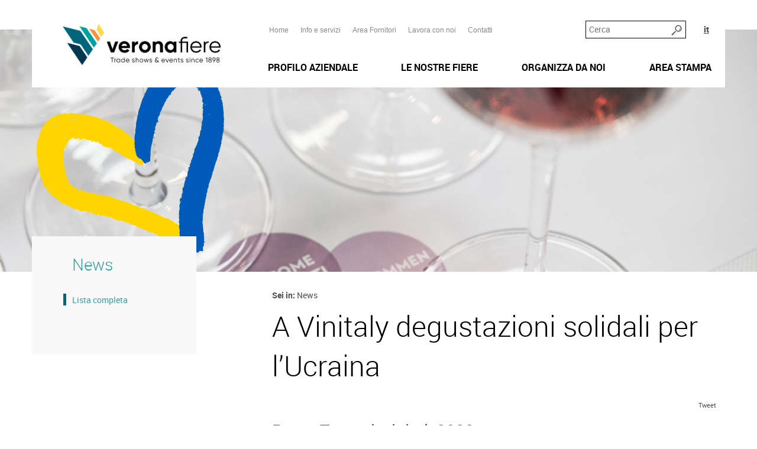

--- FILE ---
content_type: text/html; charset=UTF-8
request_url: https://www.veronafiere.it/tag/vinitaly2022/
body_size: 70536
content:

<!doctype html>
<html class="no-js" lang="it-IT">
	<head>
		<meta charset="utf-8" />
		<title>vinitaly2022 Archivi - Veronafiere S.p.A.</title>
		<!-- mobile meta (hooray!) -->
		<meta name="HandheldFriendly" content="True" />
		<meta name="MobileOptimized" content="320" />
		<meta name="viewport" content="width=device-width, initial-scale=1.0"/>

		<meta http-equiv="X-UA-Compatible" content="IE=edge">

					 
			<script id="Cookiebot" data-culture="it" src="https://consent.cookiebot.com/uc.js" data-cbid="078028ff-58e3-4c8a-9c20-ee452c70d604" data-blockingmode="auto" type="text/javascript"></script>
		
		<link rel="shortcut icon" href="https://www.veronafiere.it/wp-content/themes/veronafiere/images/favicon-2018.png" />

		<!-- modernizr -->

  		<link rel="pingback" href="https://www.veronafiere.it/xmlrpc.php" />
		<link rel="stylesheet" href="https://www.veronafiere.it/wp-content/themes/veronafiere/style.css" />

		
		
		<link rel="stylesheet" href="https://www.veronafiere.it/wp-content/themes/veronafiere/print.css" media="print" />

		<!-- fonts -->
		<link href='//fonts.googleapis.com/css?family=Ubuntu:700' rel='stylesheet' type='text/css'>
		<!-- end fonts -->

		<!-- wordpress head functions -->
		<meta name='robots' content='index, follow, max-image-preview:large, max-snippet:-1, max-video-preview:-1' />
<link rel="alternate" hreflang="it-it" href="https://www.veronafiere.it/tag/vinitaly2022/" />
<link rel="alternate" hreflang="x-default" href="https://www.veronafiere.it/tag/vinitaly2022/" />

	<!-- This site is optimized with the Yoast SEO plugin v23.0 - https://yoast.com/wordpress/plugins/seo/ -->
	<link rel="canonical" href="https://www.veronafiere.it/tag/vinitaly2022/" />
	<meta property="og:locale" content="it_IT" />
	<meta property="og:type" content="article" />
	<meta property="og:title" content="vinitaly2022 Archivi - Veronafiere S.p.A." />
	<meta property="og:url" content="https://www.veronafiere.it/tag/vinitaly2022/" />
	<meta property="og:site_name" content="Veronafiere S.p.A." />
	<meta name="twitter:card" content="summary_large_image" />
	<script type="application/ld+json" class="yoast-schema-graph">{"@context":"https://schema.org","@graph":[{"@type":"CollectionPage","@id":"https://www.veronafiere.it/tag/vinitaly2022/","url":"https://www.veronafiere.it/tag/vinitaly2022/","name":"vinitaly2022 Archivi - Veronafiere S.p.A.","isPartOf":{"@id":"https://www.veronafiere.it/#website"},"primaryImageOfPage":{"@id":"https://www.veronafiere.it/tag/vinitaly2022/#primaryimage"},"image":{"@id":"https://www.veronafiere.it/tag/vinitaly2022/#primaryimage"},"thumbnailUrl":"https://www.veronafiere.it/wp-content/uploads/2022/04/Copertina-sito.png","breadcrumb":{"@id":"https://www.veronafiere.it/tag/vinitaly2022/#breadcrumb"},"inLanguage":"it-IT"},{"@type":"ImageObject","inLanguage":"it-IT","@id":"https://www.veronafiere.it/tag/vinitaly2022/#primaryimage","url":"https://www.veronafiere.it/wp-content/uploads/2022/04/Copertina-sito.png","contentUrl":"https://www.veronafiere.it/wp-content/uploads/2022/04/Copertina-sito.png","width":1920,"height":1080},{"@type":"BreadcrumbList","@id":"https://www.veronafiere.it/tag/vinitaly2022/#breadcrumb","itemListElement":[{"@type":"ListItem","position":1,"name":"Home","item":"https://www.veronafiere.it/"},{"@type":"ListItem","position":2,"name":"vinitaly2022"}]},{"@type":"WebSite","@id":"https://www.veronafiere.it/#website","url":"https://www.veronafiere.it/","name":"Veronafiere S.p.A.","description":"","potentialAction":[{"@type":"SearchAction","target":{"@type":"EntryPoint","urlTemplate":"https://www.veronafiere.it/?s={search_term_string}"},"query-input":"required name=search_term_string"}],"inLanguage":"it-IT"}]}</script>
	<!-- / Yoast SEO plugin. -->


<link rel="alternate" type="application/rss+xml" title="Veronafiere S.p.A. &raquo; vinitaly2022 Feed del tag" href="https://www.veronafiere.it/tag/vinitaly2022/feed/" />
<script type="text/javascript">
/* <![CDATA[ */
window._wpemojiSettings = {"baseUrl":"https:\/\/s.w.org\/images\/core\/emoji\/15.0.3\/72x72\/","ext":".png","svgUrl":"https:\/\/s.w.org\/images\/core\/emoji\/15.0.3\/svg\/","svgExt":".svg","source":{"concatemoji":"https:\/\/www.veronafiere.it\/wp-includes\/js\/wp-emoji-release.min.js?ver=6.5.5"}};
/*! This file is auto-generated */
!function(i,n){var o,s,e;function c(e){try{var t={supportTests:e,timestamp:(new Date).valueOf()};sessionStorage.setItem(o,JSON.stringify(t))}catch(e){}}function p(e,t,n){e.clearRect(0,0,e.canvas.width,e.canvas.height),e.fillText(t,0,0);var t=new Uint32Array(e.getImageData(0,0,e.canvas.width,e.canvas.height).data),r=(e.clearRect(0,0,e.canvas.width,e.canvas.height),e.fillText(n,0,0),new Uint32Array(e.getImageData(0,0,e.canvas.width,e.canvas.height).data));return t.every(function(e,t){return e===r[t]})}function u(e,t,n){switch(t){case"flag":return n(e,"\ud83c\udff3\ufe0f\u200d\u26a7\ufe0f","\ud83c\udff3\ufe0f\u200b\u26a7\ufe0f")?!1:!n(e,"\ud83c\uddfa\ud83c\uddf3","\ud83c\uddfa\u200b\ud83c\uddf3")&&!n(e,"\ud83c\udff4\udb40\udc67\udb40\udc62\udb40\udc65\udb40\udc6e\udb40\udc67\udb40\udc7f","\ud83c\udff4\u200b\udb40\udc67\u200b\udb40\udc62\u200b\udb40\udc65\u200b\udb40\udc6e\u200b\udb40\udc67\u200b\udb40\udc7f");case"emoji":return!n(e,"\ud83d\udc26\u200d\u2b1b","\ud83d\udc26\u200b\u2b1b")}return!1}function f(e,t,n){var r="undefined"!=typeof WorkerGlobalScope&&self instanceof WorkerGlobalScope?new OffscreenCanvas(300,150):i.createElement("canvas"),a=r.getContext("2d",{willReadFrequently:!0}),o=(a.textBaseline="top",a.font="600 32px Arial",{});return e.forEach(function(e){o[e]=t(a,e,n)}),o}function t(e){var t=i.createElement("script");t.src=e,t.defer=!0,i.head.appendChild(t)}"undefined"!=typeof Promise&&(o="wpEmojiSettingsSupports",s=["flag","emoji"],n.supports={everything:!0,everythingExceptFlag:!0},e=new Promise(function(e){i.addEventListener("DOMContentLoaded",e,{once:!0})}),new Promise(function(t){var n=function(){try{var e=JSON.parse(sessionStorage.getItem(o));if("object"==typeof e&&"number"==typeof e.timestamp&&(new Date).valueOf()<e.timestamp+604800&&"object"==typeof e.supportTests)return e.supportTests}catch(e){}return null}();if(!n){if("undefined"!=typeof Worker&&"undefined"!=typeof OffscreenCanvas&&"undefined"!=typeof URL&&URL.createObjectURL&&"undefined"!=typeof Blob)try{var e="postMessage("+f.toString()+"("+[JSON.stringify(s),u.toString(),p.toString()].join(",")+"));",r=new Blob([e],{type:"text/javascript"}),a=new Worker(URL.createObjectURL(r),{name:"wpTestEmojiSupports"});return void(a.onmessage=function(e){c(n=e.data),a.terminate(),t(n)})}catch(e){}c(n=f(s,u,p))}t(n)}).then(function(e){for(var t in e)n.supports[t]=e[t],n.supports.everything=n.supports.everything&&n.supports[t],"flag"!==t&&(n.supports.everythingExceptFlag=n.supports.everythingExceptFlag&&n.supports[t]);n.supports.everythingExceptFlag=n.supports.everythingExceptFlag&&!n.supports.flag,n.DOMReady=!1,n.readyCallback=function(){n.DOMReady=!0}}).then(function(){return e}).then(function(){var e;n.supports.everything||(n.readyCallback(),(e=n.source||{}).concatemoji?t(e.concatemoji):e.wpemoji&&e.twemoji&&(t(e.twemoji),t(e.wpemoji)))}))}((window,document),window._wpemojiSettings);
/* ]]> */
</script>
<style id='wp-emoji-styles-inline-css' type='text/css'>

	img.wp-smiley, img.emoji {
		display: inline !important;
		border: none !important;
		box-shadow: none !important;
		height: 1em !important;
		width: 1em !important;
		margin: 0 0.07em !important;
		vertical-align: -0.1em !important;
		background: none !important;
		padding: 0 !important;
	}
</style>
<link rel='stylesheet' id='wp-block-library-css' href='https://www.veronafiere.it/wp-includes/css/dist/block-library/style.min.css?ver=6.5.5' type='text/css' media='all' />
<style id='classic-theme-styles-inline-css' type='text/css'>
/*! This file is auto-generated */
.wp-block-button__link{color:#fff;background-color:#32373c;border-radius:9999px;box-shadow:none;text-decoration:none;padding:calc(.667em + 2px) calc(1.333em + 2px);font-size:1.125em}.wp-block-file__button{background:#32373c;color:#fff;text-decoration:none}
</style>
<style id='global-styles-inline-css' type='text/css'>
body{--wp--preset--color--black: #000000;--wp--preset--color--cyan-bluish-gray: #abb8c3;--wp--preset--color--white: #ffffff;--wp--preset--color--pale-pink: #f78da7;--wp--preset--color--vivid-red: #cf2e2e;--wp--preset--color--luminous-vivid-orange: #ff6900;--wp--preset--color--luminous-vivid-amber: #fcb900;--wp--preset--color--light-green-cyan: #7bdcb5;--wp--preset--color--vivid-green-cyan: #00d084;--wp--preset--color--pale-cyan-blue: #8ed1fc;--wp--preset--color--vivid-cyan-blue: #0693e3;--wp--preset--color--vivid-purple: #9b51e0;--wp--preset--gradient--vivid-cyan-blue-to-vivid-purple: linear-gradient(135deg,rgba(6,147,227,1) 0%,rgb(155,81,224) 100%);--wp--preset--gradient--light-green-cyan-to-vivid-green-cyan: linear-gradient(135deg,rgb(122,220,180) 0%,rgb(0,208,130) 100%);--wp--preset--gradient--luminous-vivid-amber-to-luminous-vivid-orange: linear-gradient(135deg,rgba(252,185,0,1) 0%,rgba(255,105,0,1) 100%);--wp--preset--gradient--luminous-vivid-orange-to-vivid-red: linear-gradient(135deg,rgba(255,105,0,1) 0%,rgb(207,46,46) 100%);--wp--preset--gradient--very-light-gray-to-cyan-bluish-gray: linear-gradient(135deg,rgb(238,238,238) 0%,rgb(169,184,195) 100%);--wp--preset--gradient--cool-to-warm-spectrum: linear-gradient(135deg,rgb(74,234,220) 0%,rgb(151,120,209) 20%,rgb(207,42,186) 40%,rgb(238,44,130) 60%,rgb(251,105,98) 80%,rgb(254,248,76) 100%);--wp--preset--gradient--blush-light-purple: linear-gradient(135deg,rgb(255,206,236) 0%,rgb(152,150,240) 100%);--wp--preset--gradient--blush-bordeaux: linear-gradient(135deg,rgb(254,205,165) 0%,rgb(254,45,45) 50%,rgb(107,0,62) 100%);--wp--preset--gradient--luminous-dusk: linear-gradient(135deg,rgb(255,203,112) 0%,rgb(199,81,192) 50%,rgb(65,88,208) 100%);--wp--preset--gradient--pale-ocean: linear-gradient(135deg,rgb(255,245,203) 0%,rgb(182,227,212) 50%,rgb(51,167,181) 100%);--wp--preset--gradient--electric-grass: linear-gradient(135deg,rgb(202,248,128) 0%,rgb(113,206,126) 100%);--wp--preset--gradient--midnight: linear-gradient(135deg,rgb(2,3,129) 0%,rgb(40,116,252) 100%);--wp--preset--font-size--small: 13px;--wp--preset--font-size--medium: 20px;--wp--preset--font-size--large: 36px;--wp--preset--font-size--x-large: 42px;--wp--preset--spacing--20: 0.44rem;--wp--preset--spacing--30: 0.67rem;--wp--preset--spacing--40: 1rem;--wp--preset--spacing--50: 1.5rem;--wp--preset--spacing--60: 2.25rem;--wp--preset--spacing--70: 3.38rem;--wp--preset--spacing--80: 5.06rem;--wp--preset--shadow--natural: 6px 6px 9px rgba(0, 0, 0, 0.2);--wp--preset--shadow--deep: 12px 12px 50px rgba(0, 0, 0, 0.4);--wp--preset--shadow--sharp: 6px 6px 0px rgba(0, 0, 0, 0.2);--wp--preset--shadow--outlined: 6px 6px 0px -3px rgba(255, 255, 255, 1), 6px 6px rgba(0, 0, 0, 1);--wp--preset--shadow--crisp: 6px 6px 0px rgba(0, 0, 0, 1);}:where(.is-layout-flex){gap: 0.5em;}:where(.is-layout-grid){gap: 0.5em;}body .is-layout-flex{display: flex;}body .is-layout-flex{flex-wrap: wrap;align-items: center;}body .is-layout-flex > *{margin: 0;}body .is-layout-grid{display: grid;}body .is-layout-grid > *{margin: 0;}:where(.wp-block-columns.is-layout-flex){gap: 2em;}:where(.wp-block-columns.is-layout-grid){gap: 2em;}:where(.wp-block-post-template.is-layout-flex){gap: 1.25em;}:where(.wp-block-post-template.is-layout-grid){gap: 1.25em;}.has-black-color{color: var(--wp--preset--color--black) !important;}.has-cyan-bluish-gray-color{color: var(--wp--preset--color--cyan-bluish-gray) !important;}.has-white-color{color: var(--wp--preset--color--white) !important;}.has-pale-pink-color{color: var(--wp--preset--color--pale-pink) !important;}.has-vivid-red-color{color: var(--wp--preset--color--vivid-red) !important;}.has-luminous-vivid-orange-color{color: var(--wp--preset--color--luminous-vivid-orange) !important;}.has-luminous-vivid-amber-color{color: var(--wp--preset--color--luminous-vivid-amber) !important;}.has-light-green-cyan-color{color: var(--wp--preset--color--light-green-cyan) !important;}.has-vivid-green-cyan-color{color: var(--wp--preset--color--vivid-green-cyan) !important;}.has-pale-cyan-blue-color{color: var(--wp--preset--color--pale-cyan-blue) !important;}.has-vivid-cyan-blue-color{color: var(--wp--preset--color--vivid-cyan-blue) !important;}.has-vivid-purple-color{color: var(--wp--preset--color--vivid-purple) !important;}.has-black-background-color{background-color: var(--wp--preset--color--black) !important;}.has-cyan-bluish-gray-background-color{background-color: var(--wp--preset--color--cyan-bluish-gray) !important;}.has-white-background-color{background-color: var(--wp--preset--color--white) !important;}.has-pale-pink-background-color{background-color: var(--wp--preset--color--pale-pink) !important;}.has-vivid-red-background-color{background-color: var(--wp--preset--color--vivid-red) !important;}.has-luminous-vivid-orange-background-color{background-color: var(--wp--preset--color--luminous-vivid-orange) !important;}.has-luminous-vivid-amber-background-color{background-color: var(--wp--preset--color--luminous-vivid-amber) !important;}.has-light-green-cyan-background-color{background-color: var(--wp--preset--color--light-green-cyan) !important;}.has-vivid-green-cyan-background-color{background-color: var(--wp--preset--color--vivid-green-cyan) !important;}.has-pale-cyan-blue-background-color{background-color: var(--wp--preset--color--pale-cyan-blue) !important;}.has-vivid-cyan-blue-background-color{background-color: var(--wp--preset--color--vivid-cyan-blue) !important;}.has-vivid-purple-background-color{background-color: var(--wp--preset--color--vivid-purple) !important;}.has-black-border-color{border-color: var(--wp--preset--color--black) !important;}.has-cyan-bluish-gray-border-color{border-color: var(--wp--preset--color--cyan-bluish-gray) !important;}.has-white-border-color{border-color: var(--wp--preset--color--white) !important;}.has-pale-pink-border-color{border-color: var(--wp--preset--color--pale-pink) !important;}.has-vivid-red-border-color{border-color: var(--wp--preset--color--vivid-red) !important;}.has-luminous-vivid-orange-border-color{border-color: var(--wp--preset--color--luminous-vivid-orange) !important;}.has-luminous-vivid-amber-border-color{border-color: var(--wp--preset--color--luminous-vivid-amber) !important;}.has-light-green-cyan-border-color{border-color: var(--wp--preset--color--light-green-cyan) !important;}.has-vivid-green-cyan-border-color{border-color: var(--wp--preset--color--vivid-green-cyan) !important;}.has-pale-cyan-blue-border-color{border-color: var(--wp--preset--color--pale-cyan-blue) !important;}.has-vivid-cyan-blue-border-color{border-color: var(--wp--preset--color--vivid-cyan-blue) !important;}.has-vivid-purple-border-color{border-color: var(--wp--preset--color--vivid-purple) !important;}.has-vivid-cyan-blue-to-vivid-purple-gradient-background{background: var(--wp--preset--gradient--vivid-cyan-blue-to-vivid-purple) !important;}.has-light-green-cyan-to-vivid-green-cyan-gradient-background{background: var(--wp--preset--gradient--light-green-cyan-to-vivid-green-cyan) !important;}.has-luminous-vivid-amber-to-luminous-vivid-orange-gradient-background{background: var(--wp--preset--gradient--luminous-vivid-amber-to-luminous-vivid-orange) !important;}.has-luminous-vivid-orange-to-vivid-red-gradient-background{background: var(--wp--preset--gradient--luminous-vivid-orange-to-vivid-red) !important;}.has-very-light-gray-to-cyan-bluish-gray-gradient-background{background: var(--wp--preset--gradient--very-light-gray-to-cyan-bluish-gray) !important;}.has-cool-to-warm-spectrum-gradient-background{background: var(--wp--preset--gradient--cool-to-warm-spectrum) !important;}.has-blush-light-purple-gradient-background{background: var(--wp--preset--gradient--blush-light-purple) !important;}.has-blush-bordeaux-gradient-background{background: var(--wp--preset--gradient--blush-bordeaux) !important;}.has-luminous-dusk-gradient-background{background: var(--wp--preset--gradient--luminous-dusk) !important;}.has-pale-ocean-gradient-background{background: var(--wp--preset--gradient--pale-ocean) !important;}.has-electric-grass-gradient-background{background: var(--wp--preset--gradient--electric-grass) !important;}.has-midnight-gradient-background{background: var(--wp--preset--gradient--midnight) !important;}.has-small-font-size{font-size: var(--wp--preset--font-size--small) !important;}.has-medium-font-size{font-size: var(--wp--preset--font-size--medium) !important;}.has-large-font-size{font-size: var(--wp--preset--font-size--large) !important;}.has-x-large-font-size{font-size: var(--wp--preset--font-size--x-large) !important;}
.wp-block-navigation a:where(:not(.wp-element-button)){color: inherit;}
:where(.wp-block-post-template.is-layout-flex){gap: 1.25em;}:where(.wp-block-post-template.is-layout-grid){gap: 1.25em;}
:where(.wp-block-columns.is-layout-flex){gap: 2em;}:where(.wp-block-columns.is-layout-grid){gap: 2em;}
.wp-block-pullquote{font-size: 1.5em;line-height: 1.6;}
</style>
<link rel='stylesheet' id='wpml-legacy-horizontal-list-0-css' href='https://www.veronafiere.it/wp-content/plugins/sitepress-multilingual-cms/templates/language-switchers/legacy-list-horizontal/style.min.css?ver=1' type='text/css' media='all' />
<style id='wpml-legacy-horizontal-list-0-inline-css' type='text/css'>
.wpml-ls-statics-shortcode_actions{background-color:#ffffff;}.wpml-ls-statics-shortcode_actions, .wpml-ls-statics-shortcode_actions .wpml-ls-sub-menu, .wpml-ls-statics-shortcode_actions a {border-color:#cdcdcd;}.wpml-ls-statics-shortcode_actions a, .wpml-ls-statics-shortcode_actions .wpml-ls-sub-menu a, .wpml-ls-statics-shortcode_actions .wpml-ls-sub-menu a:link, .wpml-ls-statics-shortcode_actions li:not(.wpml-ls-current-language) .wpml-ls-link, .wpml-ls-statics-shortcode_actions li:not(.wpml-ls-current-language) .wpml-ls-link:link {color:#444444;background-color:#ffffff;}.wpml-ls-statics-shortcode_actions a, .wpml-ls-statics-shortcode_actions .wpml-ls-sub-menu a:hover,.wpml-ls-statics-shortcode_actions .wpml-ls-sub-menu a:focus, .wpml-ls-statics-shortcode_actions .wpml-ls-sub-menu a:link:hover, .wpml-ls-statics-shortcode_actions .wpml-ls-sub-menu a:link:focus {color:#000000;background-color:#eeeeee;}.wpml-ls-statics-shortcode_actions .wpml-ls-current-language > a {color:#444444;background-color:#ffffff;}.wpml-ls-statics-shortcode_actions .wpml-ls-current-language:hover>a, .wpml-ls-statics-shortcode_actions .wpml-ls-current-language>a:focus {color:#000000;background-color:#eeeeee;}
</style>
<link rel='stylesheet' id='cms-navigation-style-base-css' href='https://www.veronafiere.it/wp-content/plugins/wpml-cms-nav/res/css/cms-navigation-base.css?ver=1.5.5' type='text/css' media='screen' />
<link rel='stylesheet' id='cms-navigation-style-css' href='https://www.veronafiere.it/wp-content/plugins/wpml-cms-nav/res/css/cms-navigation.css?ver=1.5.5' type='text/css' media='screen' />
<link rel='stylesheet' id='reveal-style-css' href='https://www.veronafiere.it/wp-content/themes/veronafiere/css/reveal.css?ver=2' type='text/css' media='screen' />
<script type="text/javascript" src="https://www.veronafiere.it/wp-includes/js/jquery/jquery.min.js?ver=3.7.1" id="jquery-core-js"></script>
<script type="text/javascript" src="https://www.veronafiere.it/wp-includes/js/jquery/jquery-migrate.min.js?ver=3.4.1" id="jquery-migrate-js"></script>
<script type="text/javascript" src="https://www.veronafiere.it/wp-content/themes/veronafiere/js/plugins.js?ver=0.1.2" id="plugins-js"></script>
<script type="text/javascript" id="script-js-extra">
/* <![CDATA[ */
var translations = {"fancybox_download_button":"Download image at High Resolution"};
/* ]]> */
</script>
<script type="text/javascript" src="https://www.veronafiere.it/wp-content/themes/veronafiere/js/script.js?ver=0.1.2" id="script-js"></script>
<script type="text/javascript" src="https://www.veronafiere.it/wp-content/themes/veronafiere/js/libs/reveal.js?ver=0.1.2" id="reveal-js"></script>
<link rel="https://api.w.org/" href="https://www.veronafiere.it/wp-json/" /><link rel="alternate" type="application/json" href="https://www.veronafiere.it/wp-json/wp/v2/tags/237" /><link rel="EditURI" type="application/rsd+xml" title="RSD" href="https://www.veronafiere.it/xmlrpc.php?rsd" />
<meta name="generator" content="WordPress 6.5.5" />
<meta name="generator" content="WPML ver:4.6.11 stt:1,27;" />
    <script type="text/javascript">
        var ajaxurl = 'https://www.veronafiere.it/wp-admin/admin-ajax.php';
    </script>
    <style type="text/css">.recentcomments a{display:inline !important;padding:0 !important;margin:0 !important;}</style>		<style type="text/css" id="wp-custom-css">
			@media print {
	.home-overlay {
		display: none;
	}
	
	.mainMenu {
		display: block;	
    max-height: none;
    padding: 0 !important;
    overflow: hidden;
	}
	.mainMenu .container {
		min-height: auto;
	}
	.mainMenu__logo {
		margin: 0 !important;
	}
	.mainMenu__logo__wrapper {
		width: 100%;
		text-align: right;
		display: block !important;
	}
}

.CookieDeclaration > p {
	display: none;
}

.headerBg__slides {
	overflow: hidden;
}

.mainMenu__languages {
	white-space: nowrap;
}		</style>
				<!-- end of wordpress head -->

                    <!-- this is the full build, please generate your own at http://modernizr.com/download/ -->
            <script src="https://www.veronafiere.it/wp-content/themes/veronafiere/js/libs/modernizr.min.js"></script>
		
	</head>
<!--[if lt IE 7]> <body class="archive tag tag-vinitaly2022 tag-237 lt-ie9 lt-ie8 lt-ie7"> <![endif]-->
<!--[if IE 7]>    <body class="archive tag tag-vinitaly2022 tag-237 lt-ie9 lt-ie8"> <![endif]-->
<!--[if IE 8]>    <body class="archive tag tag-vinitaly2022 tag-237 lt-ie9"> <![endif]-->
<!--[if IE 9]>    <body class="archive tag tag-vinitaly2022 tag-237 ie9"> <![endif]-->
<!--[if gt IE 9]><!--> <body class="archive tag tag-vinitaly2022 tag-237"> <!--<![endif]-->



	<div class="mainMenu__mobile hidden-lg hidden-md hidden-sm">
    <div class="container">
        <div class="row mainMenu__mobile__header">
            <div class="mainMenu__mobile__header__hb__wrapper">
                <a href="javascript:toggleMobileMenu()" class="mainMenu__mobile__header__hb">
                    <span class="icon icon_hamburgher"></span>
                </a>
            </div>
            <div class=" mainMenu__mobile__header__logoWrapper">
                <a class="mainMenu__mobile__header__logo" href="https://www.veronafiere.it">
                    <img src="https://www.veronafiere.it/wp-content/themes/veronafiere/images/logo-2018-with-payoff.jpg"
                         alt="Veronafiere S.p.A.">
                </a>
            </div>
        </div>
    </div>
</div>


<div class="mainMenu">
    <div class="container">

        <div class="row mainMenu__content">

            <div class="col-sm-4 mainMenu__logo__wrapper hidden-xs ">
                <a class="mainMenu__logo" href="https://www.veronafiere.it" >
                    <img src="https://www.veronafiere.it/wp-content/themes/veronafiere/images/logo-2018-with-payoff.jpg" alt="Veronafiere S.p.A.">
                </a>
            </div>

            <div class="col-sm-8 mainMenu__menus ">
                <div class="mainMenu__topRow">

                    <div class="mainMenu__search">
                        <form id="searchForm" action="/" method="get" class="mainMenu__search__form">
                            <input name="s" class="mainMenu__search__input" type="text" placeholder="Cerca" >
                            <a class="mainMenu__search__submit icon icon_lente" href="javascript: jQuery('#searchForm').submit(); "></a>
                        </form>
                        <div class="mainMenu__languages__wrapper">
                                <ul class="mainMenu__languages">
        <li class="active" ><a href="https://www.veronafiere.it/tag/vinitaly2022/"   >it</a></li>    </ul>
                            </div>
                    </div>

                    <div class="mainMenu__serviceMenu hidden-xs">
                        <nav class="menu-service-menu-container"><ul id="vf-service-menu" class="menu"><li id="menu-item-312" class="menu-item menu-item-type-custom menu-item-object-custom menu-item-312"><a href="/">Home</a></li>
<li id="menu-item-1139" class="menu-item menu-item-type-post_type menu-item-object-page menu-item-1139"><a href="https://www.veronafiere.it/info-e-servizi/">Info e servizi</a></li>
<li id="menu-item-2751" class="menu-item menu-item-type-post_type menu-item-object-page menu-item-2751"><a href="https://www.veronafiere.it/area-fornitori/">Area Fornitori</a></li>
<li id="menu-item-541" class="menu-item menu-item-type-post_type menu-item-object-page menu-item-541"><a href="https://www.veronafiere.it/lavora-con-noi/informazioni/">Lavora con noi</a></li>
<li id="menu-item-235" class="menu-item menu-item-type-post_type menu-item-object-page menu-item-235"><a href="https://www.veronafiere.it/contatti/">Contatti</a></li>
</ul></nav>                    </div>

                </div>

                <div class="mainMenu__headerMenu__wrapper">
                    <nav class="menu-header-menu-container"><ul id="header-menu" class="menu"><li id="menu-item-1144" class="menu-item menu-item-type-post_type menu-item-object-page menu-item-1144"><a href="https://www.veronafiere.it/profilo-aziendale/"><b>Profilo aziendale</b></a>
            <ul class="mainMenuMobile__secondLevel" >

                                        <li id="menu-item-1869"  class=""  >
                <a  href="https://www.veronafiere.it/profilo-aziendale/chi-siamo/"
                >Chi siamo</a>

                                        <ul class="children"></ul>
            </li>
                                <li id="menu-item-735"  class=""  >
                <a  href="https://www.veronafiere.it/profilo-aziendale/statuto/"
                >Statuto</a>

                                        <ul class="children"></ul>
            </li>
                                <li id="menu-item-1213"  class=""  >
                <a  href="https://www.veronafiere.it/profilo-aziendale/consiglio-di-amministrazione/"
                >Consiglio di Amministrazione</a>

                                        <ul class="children"></ul>
            </li>
                                <li id="menu-item-3861"  class=""  >
                <a  href="https://www.veronafiere.it/profilo-aziendale/collegio-sindacale/"
                >Collegio Sindacale</a>

                                        <ul class="children"></ul>
            </li>
                                <li id="menu-item-2155"  class=""  >
                <a  href="https://www.veronafiere.it/profilo-aziendale/struttura-organizzativa/"
                >Struttura organizzativa</a>

                                        <ul class="children"></ul>
            </li>
                                <li id="menu-item-1215"  class=""  >
                <a  href="https://www.veronafiere.it/profilo-aziendale/gruppo/"
                >Gruppo Veronafiere</a>

                                        <ul class="children"></ul>
            </li>
                                <li id="menu-item-293"  class=""  >
                <a  href="https://www.veronafiere.it/profilo-aziendale/delegati-partner-esteri/"
                >Network internazionale</a>

                                        <ul class="children"></ul>
            </li>
                                <li id="menu-item-1245"  class=""  >
                <a  href="https://www.veronafiere.it/profilo-aziendale/membership/"
                >Membership</a>

                                        <ul class="children"></ul>
            </li>
                                <li id="menu-item-289"  class=""  >
                <a  href="https://www.veronafiere.it/profilo-aziendale/numeri-della-fiera/"
                >Numeri della fiera</a>

                                        <ul class="children"></ul>
            </li>
                                <li id="menu-item-14744"  class=""  >
                <a  href="https://www.veronafiere.it/profilo-aziendale/carta-dei-valori/"
                >Carta dei Valori</a>

                                        <ul class="children"></ul>
            </li>
                                <li id="menu-item-15294"  class=""  >
                <a  href="https://www.veronafiere.it/profilo-aziendale/parita-di-genere/"
                >Parità di genere</a>

                                        <ul class="children"></ul>
            </li>
                                <li id="menu-item-746"  class=""  >
                <a  href="https://www.veronafiere.it/profilo-aziendale/modello-organizzazione-gestione-controllo/"
                >Modello di Organizzazione, Gestione e Controllo</a>

                                        <ul class="children"></ul>
            </li>
                                <li id="menu-item-751"  class=""  >
                <a  href="https://www.veronafiere.it/profilo-aziendale/codice-etico/"
                >Codice Etico</a>

                                        <ul class="children"></ul>
            </li>
                                <li id="menu-item-1272"  class=""  >
                <a  href="https://www.veronafiere.it/profilo-aziendale/responsabilita-sociale-dimpresa/"
                >Responsabilità Sociale d’Impresa</a>

                                        <ul class="children">                        <li id="menu-item-2281"  class=""  >
                <a  href="https://www.veronafiere.it/profilo-aziendale/responsabilita-sociale-dimpresa/responsabilita-ambientale/"
                >Responsabilità ambientale</a>

                                        <ul class="children"></ul>
            </li>
                                <li id="menu-item-2591"  class=""  >
                <a  href="https://www.veronafiere.it/profilo-aziendale/responsabilita-sociale-dimpresa/certificazioni-riconosciute/"
                >Certificazioni riconosciute</a>

                                        <ul class="children"></ul>
            </li>
        </ul>
            </li>
                                <li id="menu-item-6528"  class=""  >
                <a  href="https://www.veronafiere.it/profilo-aziendale/societa-trasparente/"
                >Società trasparente</a>

                                        <ul class="children">                        <li id="menu-item-6542"  class=""  >
                <a  href="https://www.veronafiere.it/profilo-aziendale/societa-trasparente/compensi-organi-societari/"
                >Compensi Organi Societari</a>

                                        <ul class="children"></ul>
            </li>
                                <li id="menu-item-6591"  class=""  >
                <a  href="https://www.veronafiere.it/profilo-aziendale/societa-trasparente/bilanci-societari/"
                >Bilanci Societari</a>

                                        <ul class="children"></ul>
            </li>
        </ul>
            </li>
        
            </ul>

            </li>
<li id="menu-item-7150" class="menu-item menu-item-type-post_type menu-item-object-page menu-item-7150"><a href="https://www.veronafiere.it/calendario-fiere/i-nostri-prodotti-in-italia/"><b>Le nostre fiere</b></a>
            <ul class="mainMenuMobile__secondLevel" >

                                        <li id="menu-item-14585"  class=""  >
                <a  href="https://www.veronafiere.it/calendario-fiere/calendario-italia-2025/"
                >Calendario Italia 2025</a>

                                        <ul class="children"></ul>
            </li>
                                <li id="menu-item-14592"  class=""  >
                <a  href="https://www.veronafiere.it/calendario-fiere/calendario-estero-2025/"
                >Calendario Estero 2025</a>

                                        <ul class="children"></ul>
            </li>
                                <li id="menu-item-16858"  class=""  >
                <a  href="https://www.veronafiere.it/calendario-fiere/calendario-italia-2026/"
                >Calendario Italia 2026</a>

                                        <ul class="children"></ul>
            </li>
                                <li id="menu-item-16862"  class=""  >
                <a  href="https://www.veronafiere.it/calendario-fiere/calendario-estero-2026/"
                >Calendario Estero 2026</a>

                                        <ul class="children"></ul>
            </li>
                                <li id="menu-item-6969"  class=""  >
                <a  href="https://www.veronafiere.it/calendario-fiere/i-nostri-prodotti-in-italia/"
                >I nostri prodotti in Italia</a>

                                        <ul class="children"></ul>
            </li>
                                <li id="menu-item-1149"  class=" hidden-xs "  >
                <a  href="https://www.veronafiere.it/calendario-fiere/le-nostre-fiere-allestero/"
                >I nostri prodotti all&#8217;estero</a>

                                        <ul class="children"></ul>
            </li>
        
            </ul>

            </li>
<li id="menu-item-7587" class="menu-item menu-item-type-post_type menu-item-object-page menu-item-7587"><a href="https://www.veronafiere.it/organizza-da-noi/perche-veronafiere/"><b>Organizza da noi</b></a>
            <ul class="mainMenuMobile__secondLevel" >

                                        <li id="menu-item-1171"  class=""  >
                <a  href="https://www.veronafiere.it/organizza-da-noi/perche-veronafiere/"
                >Organizza una Fiera</a>

                                        <ul class="children">                        <li id="menu-item-2306"  class=""  >
                <a  href="https://www.veronafiere.it/organizza-da-noi/perche-veronafiere/servizi-in-quartiere/"
                >Mappa e Servizi in quartiere</a>

                                        <ul class="children"></ul>
            </li>
        </ul>
            </li>
                                <li id="menu-item-1145"  class=" hidden-xs "  >
                <a  href="https://www.veronafiere.it/organizza-da-noi/verona-congressi/"
                >Organizza un Congresso</a>

                                        <ul class="children"></ul>
            </li>
                                <li id="menu-item-1173"  class=""  >
                <a  href="https://www.veronafiere.it/organizza-da-noi/perche-verona/"
                >Una fiera, la sua città. Perché Verona</a>

                                        <ul class="children"></ul>
            </li>
        
            </ul>

            </li>
<li id="menu-item-2829" class="menu-item menu-item-type-post_type menu-item-object-page menu-item-2829"><a href="https://www.veronafiere.it/area-stampa/"><b>Area stampa</b></a>
            <ul class="mainMenuMobile__secondLevel" >

                                        <li id="menu-item-2832"  class=""  >
                <a  href="https://www.veronafiere.it/area-stampa/cartella-stampa-veronafiere/"
                >Cartella stampa</a>

                                        <ul class="children"></ul>
            </li>
                                <li id="menu-item-454"  class=""  >
                <a  href="https://www.veronafiere.it/area-stampa/comunicati-stampa/"
                >Comunicati Stampa</a>

                                        <ul class="children"></ul>
            </li>
                                <li id="menu-item-1186"  class=""  >
                <a  href="https://www.veronafiere.it/area-stampa/galleria-fotografica-veronafiere/"
                >Galleria fotografica</a>

                                        <ul class="children"></ul>
            </li>
                                <li id="menu-item-1191"  class=""  >
                <a  href="https://www.veronafiere.it/area-stampa/accredito-stampa/"
                >Richiesta accredito stampa</a>

                                        <ul class="children">                        <li id="menu-item-17466"  class=""  >
                <a  href="https://www.veronafiere.it/area-stampa/accredito-stampa/accredito-stampa-samoter-2026/"
                >Accredito Stampa Samoter 2026</a>

                                        <ul class="children"></ul>
            </li>
                                <li id="menu-item-17470"  class=""  >
                <a  href="https://www.veronafiere.it/area-stampa/accredito-stampa/accredito-stampa-fieragricola-2026/"
                >Accredito Stampa Fieragricola 2026</a>

                                        <ul class="children"></ul>
            </li>
                                <li id="menu-item-17924"  class=""  >
                <a  href="https://www.veronafiere.it/area-stampa/accredito-stampa/accredito-stampa-progetto-fuoco-2026/"
                >Accredito Stampa Progetto Fuoco 2026</a>

                                        <ul class="children"></ul>
            </li>
        </ul>
            </li>
                                <li id="menu-item-2842"  class=""  >
                <a  href="https://www.veronafiere.it/area-stampa/servizi-quartiere-la-stampa/"
                >Servizi in quartiere per la stampa</a>

                                        <ul class="children"></ul>
            </li>
                                <li id="menu-item-1181"  class=""  >
                <a  href="https://www.veronafiere.it/area-stampa/contatti-ufficio-stampa/"
                >Contatti Ufficio Stampa</a>

                                        <ul class="children"></ul>
            </li>
        
            </ul>

            </li>
</ul></nav>                </div>

                <div class="mainMenu__serviceMenu--mobile hidden-sm hidden-md hidden-lg">
                            <ul class="serviceMenuMobile">
            

                                    <li class="serviceMenuMobile__firstLevel">
                        <a class="serviceMenuMobile__firstLevel__selector" href="/">
                            Home                        </a>
                    </li>
                
            

                                    <li class="serviceMenuMobile__firstLevel
                 " data-id="1135">

                        <a class="serviceMenuMobile__firstLevel__selector"
                             href="https://www.veronafiere.it/info-e-servizi/"  data-id="1135">
                            Info e servizi                        </a>

                        <ul class="serviceMenuMobile__secondLevel">
                                                    </ul>

                    </li>
                
            

                                    <li class="serviceMenuMobile__firstLevel
                 " data-id="2717">

                        <a class="serviceMenuMobile__firstLevel__selector"
                             href="https://www.veronafiere.it/area-fornitori/"  data-id="2717">
                            Area Fornitori                        </a>

                        <ul class="serviceMenuMobile__secondLevel">
                                                    </ul>

                    </li>
                
            

                                    <li class="serviceMenuMobile__firstLevel
                 " data-id="530">

                        <a class="serviceMenuMobile__firstLevel__selector"
                             href="https://www.veronafiere.it/lavora-con-noi/informazioni/"  data-id="530">
                            Lavora con noi                        </a>

                        <ul class="serviceMenuMobile__secondLevel">
                                                    </ul>

                    </li>
                
            

                                    <li class="serviceMenuMobile__firstLevel
                 " data-id="233">

                        <a class="serviceMenuMobile__firstLevel__selector"
                             href="https://www.veronafiere.it/contatti/"  data-id="233">
                            Contatti                        </a>

                        <ul class="serviceMenuMobile__secondLevel">
                                                    </ul>

                    </li>
                
                    </ul>
                    </div>

            </div>

        </div>

    </div>
</div>


<div id="page">

<header class="headerBg">

            <div class="headerBg__interne" style="background-image: url('https://www.veronafiere.it/wp-content/uploads/2022/04/Copertina-sito.png'); "></div>
    
</header>




	<div class="content">
	<div class="container">


	<div class="col-md-3 contextMenu__wrapper">
		<div class="contextMenu hidden-xs">
			<div class="contextMenu__padding">

				<h3 class="contextMenu__section">News</h3>             <nav>
                <ul class="contextMenu__menu">
                    <li class="current_page_item">
                        <a href="https://www.veronafiere.it/news/">Lista completa</a>
                    </li>
                </ul>
            </nav>
            				
			</div>
		</div>
	</div>

	<div class="col-md-1"></div>

	<div class="col-md-8">

	<div class="breadcrumbs">
		<!--UdmComment--><div id="breadcrumbs">Sei in: <a href="https://www.veronafiere.it/news/"><span class="current">News</span></a> </div><!--/UdmComment-->	</div>

	<div class="row contentSection">
		<div class="col-md-12">
			<h1>A Vinitaly degustazioni solidali per l&#8217;Ucraina</h1>
		</div>

		<div class="col-xs-12">
			
    <div class="socialsWrapper">
        
        <div class="item-social-share pull-left">
            <iframe
                src="//www.facebook.com/plugins/like.php?href=https%3A%2F%2Fwww.veronafiere.it%2F%3Fp%3D9088&amp;width=100&amp;height=21&amp;colorscheme=light&amp;layout=button_count&amp;action=like&amp;show_faces=false&amp;send=false&amp;appId=397310307028749"
                style="border:none; overflow:hidden; width:100px; height:21px;"
                ></iframe>
        </div>
        <div class="item-social-share"><a href="https://twitter.com/share"
                                                               class="twitter-share-button"
                                                               data-url="https%3A%2F%2Fwww.veronafiere.it%2F%3Fp%3D9088"
                                                               data-text="A Vinitaly degustazioni solidali per l&#8217;Ucraina https://www.veronafiere.it/?p=9088"
                                                               data-lang="" data-hashtags="">Tweet</a></div>
    </div>

		</div>
	</div>


				<div id="main" class="left first clearfix" role="main">
				
					 
						<h1 class="archive_title h2">
							<span>Posts Tagged:</span> vinitaly2022						</h1>
					
										
					<article id="post-9088" class="clearfix post-9088 post type-post status-publish format-standard has-post-thumbnail hentry category-news tag-staywihtukraine tag-ucraina tag-vini-per-la-pace-vinitaly tag-vinitaly tag-vinitaly-ucraina tag-vinitaly-verona tag-vinitaly2022 tag-vinitaly2022-veronafiere" role="article">
						
						<header>
							
							<h3 class="h2"><a href="https://www.veronafiere.it/news/a-vinitaly-degustazioni-solidali-per-lucraina/" rel="bookmark" title="A Vinitaly degustazioni solidali per l&#8217;Ucraina">A Vinitaly degustazioni solidali per l&#8217;Ucraina</a></h3>
							
							<p class="meta">Posted <time datetime="2022-04-13" pubdate>Aprile 13th, 2022</time> by <a href="https://www.veronafiere.it/author/ufficiostampa/" title="Articoli scritti da Ufficio Stampa Veronafiere" rel="author">Ufficio Stampa Veronafiere</a> <span class="amp">&</span> filed under <a href="https://www.veronafiere.it/category/news/" rel="category tag">News</a>.</p>
						
						</header> <!-- end article header -->
					
						<section class="post_content">
						
							<p>Il grande cuore di Vinitaly si tinge dei colori dell’Ucraina. Veronafiere, infatti, ha scelto di destinare alle popolazioni colpite dalla guerra tutto il ricavato delle degustazioni e delle masterclass a pagamento in programma al 54° salone internazionale dei vini e dei distillati. In tutto sono stati raccolti 80mila euro. Cifra che sarà devoluta interamente alle&hellip;</p>
					
						</section> <!-- end article section -->
						
						<footer>
							
						</footer> <!-- end article footer -->
					
					</article> <!-- end article -->
					
										
					<article id="post-9030" class="clearfix post-9030 post type-post status-publish format-standard has-post-thumbnail hentry category-news tag-danese tag-fiera tag-mantovani tag-roland-berger tag-verona-2 tag-veronafiere tag-vinitaly tag-vinitaly2022 tag-vino" role="article">
						
						<header>
							
							<h3 class="h2"><a href="https://www.veronafiere.it/news/servizi-incoming-digitale-il-piano-del-nuovo-vinitaly/" rel="bookmark" title="Servizi, incoming, digitale: il piano del nuovo Vinitaly">Servizi, incoming, digitale: il piano del nuovo Vinitaly</a></h3>
							
							<p class="meta">Posted <time datetime="2022-03-31" pubdate>Marzo 31st, 2022</time> by <a href="https://www.veronafiere.it/author/ufficiostampa/" title="Articoli scritti da Ufficio Stampa Veronafiere" rel="author">Ufficio Stampa Veronafiere</a> <span class="amp">&</span> filed under <a href="https://www.veronafiere.it/category/news/" rel="category tag">News</a>.</p>
						
						</header> <!-- end article header -->
					
						<section class="post_content">
						
							<p>Crescita internazionale e perfezionamento qualitativo dei buyer; ulteriore riduzione selettiva di wine lover in fiera; maggior diffusione degli strumenti online in favore del b2b; miglior adeguamento dei servizi logistici della città che resta un valore aggiunto imprescindibile per la manifestazione. Sono le nuove linee di sviluppo a breve e medio termine di Vinitaly, annunciate in&hellip;</p>
					
						</section> <!-- end article section -->
						
						<footer>
							
						</footer> <!-- end article footer -->
					
					</article> <!-- end article -->
					
										
					<article id="post-8139" class="clearfix post-8139 post type-post status-publish format-standard has-post-thumbnail hentry category-news tag-fiera tag-verona-2 tag-veronafiere tag-vinitaly tag-vinitaly2022 tag-vinitalyspecialedition tag-vino tag-vse tag-vse2021" role="article">
						
						<header>
							
							<h3 class="h2"><a href="https://www.veronafiere.it/news/8139/" rel="bookmark" title="Veronafiere si conferma capitale del vino con Vinitaly Special Edition">Veronafiere si conferma capitale del vino con Vinitaly Special Edition</a></h3>
							
							<p class="meta">Posted <time datetime="2021-10-18" pubdate>Ottobre 18th, 2021</time> by <a href="https://www.veronafiere.it/author/ufficiostampa/" title="Articoli scritti da Ufficio Stampa Veronafiere" rel="author">Ufficio Stampa Veronafiere</a> <span class="amp">&</span> filed under <a href="https://www.veronafiere.it/category/news/" rel="category tag">News</a>.</p>
						
						</header> <!-- end article header -->
					
						<section class="post_content">
						
							<p>Riparte il mercato del vino italiano e riparte Vinitaly, con la Special Edition a Veronafiere (17-19 ottobre 2021). Più di 400 le aziende espositrici presenti, 200 top buyer da 35 nazioni selezionati e invitati insieme a ICE-Agenzia; 50 le degustazioni e 20 i convegni in programma. L’export vitivinicolo tricolore nei primi 8 mesi del 2021&hellip;</p>
					
						</section> <!-- end article section -->
						
						<footer>
							
						</footer> <!-- end article footer -->
					
					</article> <!-- end article -->
					
						
					
											
						
													
					
								
				</div> <!-- end #main -->

	</div>

	</div>
	</div>






		<footer>

    <div class="footer__body">
        <div class="container ">


            <div class="row">

                <div class="sitemapButton">
                    <span class="sitemapButton__icon sitemapButton__icon--open">&#9660;</span>
                    <span class="sitemapButton__icon sitemapButton__icon--close">&#9650;</span>
                    Sitemap
                </div>


                <div class="col-md-12 footer__body__menu">

                    <nav class="hidden-xs">
                        <ul id="main-menu">
                                                    <li id="menu-item-16029"  class=""  >
                <a  href="https://www.veronafiere.it/memento/"
                >Memento</a>

                                        <ul class="children"></ul>
            </li>
                                <li id="menu-item-8667"  class=""  >
                <a  href="https://www.veronafiere.it/cookie-policy/"
                >Cookie Policy</a>

                                        <ul class="children"></ul>
            </li>
                                <li id="menu-item-7046"  class=""  >
                <a  href="https://www.veronafiere.it/profilo-aziendale-test/"
                >Profilo aziendale test</a>

                                        <ul class="children">                        <li id="menu-item-7012"  class=""  >
                <a  href="https://www.veronafiere.it/profilo-aziendale-test/lazienda/"
                >L&#8217;azienda</a>

                
            </li>
                                <li id="menu-item-7047"  class=""  >
                <a  href="https://www.veronafiere.it/profilo-aziendale-test/da-definire/"
                >Da definire</a>

                
            </li>
        </ul>
            </li>
                                <li id="menu-item-535"  class=" hidden-xs "  >
                <a  href="https://www.veronafiere.it/servizi-di-manifestazione/"
                >Servizi di manifestazione</a>

                                        <ul class="children"></ul>
            </li>
                                <li id="menu-item-6988"  class=""  >
                <a  href="https://www.veronafiere.it/le-nostre-manifestazioni/"
                >Le nostre manifestazioni</a>

                                        <ul class="children">                        <li id="menu-item-6978"  class=""  >
                <a  href="https://www.veronafiere.it/le-nostre-manifestazioni/i-nostri-prodotti-allestero/"
                >I nostri prodotti all’estero</a>

                
            </li>
        </ul>
            </li>
                                <li id="menu-item-1140"  class=""  >
                <a  href="https://www.veronafiere.it/profilo-aziendale/" class='fake_item' >Profilo aziendale</a>

                                        <ul class="children">                        <li id="menu-item-1869"  class=""  >
                <a  href="https://www.veronafiere.it/profilo-aziendale/chi-siamo/"
                >Chi siamo</a>

                
            </li>
                                <li id="menu-item-735"  class=""  >
                <a  href="https://www.veronafiere.it/profilo-aziendale/statuto/"
                >Statuto</a>

                
            </li>
                                <li id="menu-item-1213"  class=""  >
                <a  href="https://www.veronafiere.it/profilo-aziendale/consiglio-di-amministrazione/"
                >Consiglio di Amministrazione</a>

                
            </li>
                                <li id="menu-item-3861"  class=""  >
                <a  href="https://www.veronafiere.it/profilo-aziendale/collegio-sindacale/"
                >Collegio Sindacale</a>

                
            </li>
                                <li id="menu-item-2155"  class=""  >
                <a  href="https://www.veronafiere.it/profilo-aziendale/struttura-organizzativa/"
                >Struttura organizzativa</a>

                
            </li>
                                <li id="menu-item-1215"  class=""  >
                <a  href="https://www.veronafiere.it/profilo-aziendale/gruppo/"
                >Gruppo Veronafiere</a>

                
            </li>
                                <li id="menu-item-293"  class=""  >
                <a  href="https://www.veronafiere.it/profilo-aziendale/delegati-partner-esteri/"
                >Network internazionale</a>

                
            </li>
                                <li id="menu-item-1245"  class=""  >
                <a  href="https://www.veronafiere.it/profilo-aziendale/membership/"
                >Membership</a>

                
            </li>
                                <li id="menu-item-289"  class=""  >
                <a  href="https://www.veronafiere.it/profilo-aziendale/numeri-della-fiera/"
                >Numeri della fiera</a>

                
            </li>
                                <li id="menu-item-14744"  class=""  >
                <a  href="https://www.veronafiere.it/profilo-aziendale/carta-dei-valori/"
                >Carta dei Valori</a>

                
            </li>
                                <li id="menu-item-15294"  class=""  >
                <a  href="https://www.veronafiere.it/profilo-aziendale/parita-di-genere/"
                >Parità di genere</a>

                
            </li>
                                <li id="menu-item-746"  class=""  >
                <a  href="https://www.veronafiere.it/profilo-aziendale/modello-organizzazione-gestione-controllo/"
                >Modello di Organizzazione, Gestione e Controllo</a>

                
            </li>
                                <li id="menu-item-751"  class=""  >
                <a  href="https://www.veronafiere.it/profilo-aziendale/codice-etico/"
                >Codice Etico</a>

                
            </li>
                                <li id="menu-item-1272"  class=""  >
                <a  href="https://www.veronafiere.it/profilo-aziendale/responsabilita-sociale-dimpresa/"
                >Responsabilità Sociale d’Impresa</a>

                
            </li>
                                <li id="menu-item-6528"  class=""  >
                <a  href="https://www.veronafiere.it/profilo-aziendale/societa-trasparente/"
                >Società trasparente</a>

                
            </li>
        </ul>
            </li>
                                <li id="menu-item-2214"  class=""  >
                <a  href="https://www.veronafiere.it/organizza-da-noi/"
                >Organizza da noi</a>

                                        <ul class="children">                        <li id="menu-item-1171"  class=""  >
                <a  href="https://www.veronafiere.it/organizza-da-noi/perche-veronafiere/"
                >Organizza una Fiera</a>

                
            </li>
                                <li id="menu-item-1145"  class=" hidden-xs "  >
                <a  href="https://www.veronafiere.it/organizza-da-noi/verona-congressi/"
                >Organizza un Congresso</a>

                
            </li>
                                <li id="menu-item-1173"  class=""  >
                <a  href="https://www.veronafiere.it/organizza-da-noi/perche-verona/"
                >Una fiera, la sua città. Perché Verona</a>

                
            </li>
        </ul>
            </li>
                                <li id="menu-item-5676"  class=""  >
                <a  href="https://www.veronafiere.it/accredito-stampa-artverona-2019/"
                >Accredito Stampa ArtVerona 2019</a>

                                        <ul class="children"></ul>
            </li>
                                <li id="menu-item-3897"  class=""  >
                <a  href="https://www.veronafiere.it/calendario-italia-2018/"
                >Calendario Italia 2018</a>

                                        <ul class="children"></ul>
            </li>
                                <li id="menu-item-383"  class=" hidden-xs "  >
                <a  href="https://www.veronafiere.it/calendario-fiere/" class='fake_item' >Le nostre fiere</a>

                                        <ul class="children">                        <li id="menu-item-14585"  class=""  >
                <a  href="https://www.veronafiere.it/calendario-fiere/calendario-italia-2025/"
                >Calendario Italia 2025</a>

                
            </li>
                                <li id="menu-item-14592"  class=""  >
                <a  href="https://www.veronafiere.it/calendario-fiere/calendario-estero-2025/"
                >Calendario Estero 2025</a>

                
            </li>
                                <li id="menu-item-16858"  class=""  >
                <a  href="https://www.veronafiere.it/calendario-fiere/calendario-italia-2026/"
                >Calendario Italia 2026</a>

                
            </li>
                                <li id="menu-item-16862"  class=""  >
                <a  href="https://www.veronafiere.it/calendario-fiere/calendario-estero-2026/"
                >Calendario Estero 2026</a>

                
            </li>
                                <li id="menu-item-6969"  class=""  >
                <a  href="https://www.veronafiere.it/calendario-fiere/i-nostri-prodotti-in-italia/"
                >I nostri prodotti in Italia</a>

                
            </li>
                                <li id="menu-item-1149"  class=" hidden-xs "  >
                <a  href="https://www.veronafiere.it/calendario-fiere/le-nostre-fiere-allestero/"
                >I nostri prodotti all&#8217;estero</a>

                
            </li>
        </ul>
            </li>
                                <li id="menu-item-3953"  class=""  >
                <a  href="https://www.veronafiere.it/calendario-estero-2018/"
                >Calendario Estero 2018</a>

                                        <ul class="children"></ul>
            </li>
                                <li id="menu-item-9710"  class=""  >
                <a  href="https://www.veronafiere.it/calendario-italia-2023/"
                >Calendario Italia 2023</a>

                                        <ul class="children"></ul>
            </li>
                                <li id="menu-item-2717"  class=""  >
                <a  href="https://www.veronafiere.it/area-fornitori/"
                >Area Fornitori</a>

                                        <ul class="children"></ul>
            </li>
                                <li id="menu-item-1135"  class=""  >
                <a  href="https://www.veronafiere.it/info-e-servizi/" class='fake_item' >Info e servizi</a>

                                        <ul class="children">                        <li id="menu-item-1904"  class=""  >
                <a  href="https://www.veronafiere.it/info-e-servizi/mappa-servizi-quartiere/"
                >Mappa e servizi di quartiere</a>

                
            </li>
                                <li id="menu-item-1176"  class=""  >
                <a  href="https://www.veronafiere.it/info-e-servizi/servizio-wi-fi/"
                >Servizio Wi-Fi</a>

                
            </li>
                                <li id="menu-item-1179"  class=""  >
                <a  href="https://www.veronafiere.it/info-e-servizi/servizi-di-ristorazione/"
                >Servizi di ristorazione</a>

                
            </li>
                                <li id="menu-item-1486"  class=""  >
                <a  href="https://www.veronafiere.it/info-e-servizi/galleria-fotografica-copy/"
                >Galleria fotografica</a>

                
            </li>
                                <li id="menu-item-314"  class=""  >
                <a  href="https://www.veronafiere.it/info-e-servizi/raggiungere-veronafiere/"
                >Raggiungere Veronafiere</a>

                
            </li>
                                <li id="menu-item-324"  class=""  >
                <a  href="https://www.veronafiere.it/info-e-servizi/faq/"
                >FAQ</a>

                
            </li>
                                <li id="menu-item-2817"  class=""  >
                <a  href="https://www.veronafiere.it/info-e-servizi/bandi-gare-dappalto/"
                >Bandi e gare d&#8217;appalto</a>

                
            </li>
                                <li id="menu-item-2890"  class=""  >
                <a  href="https://www.veronafiere.it/info-e-servizi/regolamenti-e-duvri/"
                >Regolamenti Tecnici</a>

                
            </li>
                                <li id="menu-item-4006"  class=""  >
                <a  href="https://www.veronafiere.it/info-e-servizi/regolamento-visitatori/"
                >Regolamento Visitatori</a>

                
            </li>
                                <li id="menu-item-2758"  class=""  >
                <a  href="https://www.veronafiere.it/info-e-servizi/area-accessibilita/"
                >Area accessibilità</a>

                
            </li>
        </ul>
            </li>
                                <li id="menu-item-9714"  class=""  >
                <a  href="https://www.veronafiere.it/calendario-estero-2023/"
                >Calendario Estero 2023</a>

                                        <ul class="children"></ul>
            </li>
                                <li id="menu-item-228"  class=""  >
                <a  href="https://www.veronafiere.it/area-stampa/"
                >Area stampa</a>

                                        <ul class="children">                        <li id="menu-item-2832"  class=""  >
                <a  href="https://www.veronafiere.it/area-stampa/cartella-stampa-veronafiere/"
                >Cartella stampa</a>

                
            </li>
                                <li id="menu-item-454"  class=""  >
                <a  href="https://www.veronafiere.it/area-stampa/comunicati-stampa/"
                >Comunicati Stampa</a>

                
            </li>
                                <li id="menu-item-1186"  class=""  >
                <a  href="https://www.veronafiere.it/area-stampa/galleria-fotografica-veronafiere/"
                >Galleria fotografica</a>

                
            </li>
                                <li id="menu-item-1191"  class=""  >
                <a  href="https://www.veronafiere.it/area-stampa/accredito-stampa/"
                >Richiesta accredito stampa</a>

                
            </li>
                                <li id="menu-item-2842"  class=""  >
                <a  href="https://www.veronafiere.it/area-stampa/servizi-quartiere-la-stampa/"
                >Servizi in quartiere per la stampa</a>

                
            </li>
                                <li id="menu-item-1181"  class=""  >
                <a  href="https://www.veronafiere.it/area-stampa/contatti-ufficio-stampa/"
                >Contatti Ufficio Stampa</a>

                
            </li>
        </ul>
            </li>
                                <li id="menu-item-295"  class=""  >
                <a  href="https://www.veronafiere.it/lavora-con-noi/" class='fake_item' >Lavora con noi</a>

                                        <ul class="children">                        <li id="menu-item-530"  class=" hidden-xs "  >
                <a  href="https://www.veronafiere.it/lavora-con-noi/informazioni/"
                >Lavora con noi</a>

                
            </li>
        </ul>
            </li>
                                <li id="menu-item-233"  class=""  >
                <a  href="https://www.veronafiere.it/contatti/"
                >Contatti</a>

                                        <ul class="children"></ul>
            </li>
        
                        </ul>
                    </nav>

                    <hr class="footer__body__info__hr" >

                </div>


                <div class="col-sm-9">


                    © Veronafiere, V.le del Lavoro 8, 37135 Verona
                    <br>
                    Tel. 045 829 8111
                    - Fax 045 829 8288
                    - P.IVA 00233750231
                    <br>
                    Capitale sociale 90.912.707,00 Euro - Rea 74722 - RI 00233750231

                    <nav class="menu-footer-menu-container"><ul id="footer-menu" class="menu"><li id="menu-item-305" class="menu-item menu-item-type-post_type menu-item-object-page menu-item-305"><a href="https://www.veronafiere.it/copyright-disclaimer/">Termini di utilizzo</a></li>
<li id="menu-item-14911" class="menu-item menu-item-type-custom menu-item-object-custom menu-item-14911"><a href="https://www.veronafiere.it/wp-content/uploads/2024/06/Privacy-policy-2024-ITA.pdf">Privacy Policy</a></li>
<li id="menu-item-14910" class="menu-item menu-item-type-post_type menu-item-object-page menu-item-14910"><a href="https://www.veronafiere.it/cookie-policy/">Cookie Policy</a></li>
<li id="menu-item-3385" class="menu-item menu-item-type-post_type menu-item-object-page menu-item-3385"><a href="https://www.veronafiere.it/notelegali/">Note legali</a></li>
<li id="menu-item-8671" class="cookie-consent-open menu-item menu-item-type-custom menu-item-object-custom menu-item-8671"><a>Rivedi le tue scelte sui cookie</a></li>
</ul></nav>

                </div>

                <div class="col-sm-3">
                    <div class="footer__body__info__socials">
                        <a href="https://www.facebook.com/veronafiere" rel="nofollow" target="_blank" class="icon icon_social-facebook"></a>
                        <a href="https://twitter.com/pressvrfiere" rel="nofollow" target="_blank" class="icon icon_social-twitter"></a>
                        <a href="https://www.linkedin.com/company/veronafiere" rel="nofollow" target="_blank" class="icon icon_social-linkedin"></a>
                        <a href="https://www.instagram.com/veronafierespa/" rel="nofollow" target="_blank" class="icon" style="padding-top: 3px">
                        <svg width="1em" viewBox="0 0 511 511.9" xmlns="http://www.w3.org/2000/svg"><path d="m510.949219 150.5c-1.199219-27.199219-5.597657-45.898438-11.898438-62.101562-6.5-17.199219-16.5-32.597657-29.601562-45.398438-12.800781-13-28.300781-23.101562-45.300781-29.5-16.296876-6.300781-34.898438-10.699219-62.097657-11.898438-27.402343-1.300781-36.101562-1.601562-105.601562-1.601562s-78.199219.300781-105.5 1.5c-27.199219 1.199219-45.898438 5.601562-62.097657 11.898438-17.203124 6.5-32.601562 16.5-45.402343 29.601562-13 12.800781-23.097657 28.300781-29.5 45.300781-6.300781 16.300781-10.699219 34.898438-11.898438 62.097657-1.300781 27.402343-1.601562 36.101562-1.601562 105.601562s.300781 78.199219 1.5 105.5c1.199219 27.199219 5.601562 45.898438 11.902343 62.101562 6.5 17.199219 16.597657 32.597657 29.597657 45.398438 12.800781 13 28.300781 23.101562 45.300781 29.5 16.300781 6.300781 34.898438 10.699219 62.101562 11.898438 27.296876 1.203124 36 1.5 105.5 1.5s78.199219-.296876 105.5-1.5c27.199219-1.199219 45.898438-5.597657 62.097657-11.898438 34.402343-13.300781 61.601562-40.5 74.902343-74.898438 6.296876-16.300781 10.699219-34.902343 11.898438-62.101562 1.199219-27.300781 1.5-36 1.5-105.5s-.101562-78.199219-1.300781-105.5zm-46.097657 209c-1.101562 25-5.300781 38.5-8.800781 47.5-8.601562 22.300781-26.300781 40-48.601562 48.601562-9 3.5-22.597657 7.699219-47.5 8.796876-27 1.203124-35.097657 1.5-103.398438 1.5s-76.5-.296876-103.402343-1.5c-25-1.097657-38.5-5.296876-47.5-8.796876-11.097657-4.101562-21.199219-10.601562-29.398438-19.101562-8.5-8.300781-15-18.300781-19.101562-29.398438-3.5-9-7.699219-22.601562-8.796876-47.5-1.203124-27-1.5-35.101562-1.5-103.402343s.296876-76.5 1.5-103.398438c1.097657-25 5.296876-38.5 8.796876-47.5 4.101562-11.101562 10.601562-21.199219 19.203124-29.402343 8.296876-8.5 18.296876-15 29.398438-19.097657 9-3.5 22.601562-7.699219 47.5-8.800781 27-1.199219 35.101562-1.5 103.398438-1.5 68.402343 0 76.5.300781 103.402343 1.5 25 1.101562 38.5 5.300781 47.5 8.800781 11.097657 4.097657 21.199219 10.597657 29.398438 19.097657 8.5 8.300781 15 18.300781 19.101562 29.402343 3.5 9 7.699219 22.597657 8.800781 47.5 1.199219 27 1.5 35.097657 1.5 103.398438s-.300781 76.300781-1.5 103.300781zm0 0" fill="currentColor"></path><path fill="currentColor" d="m256.449219 124.5c-72.597657 0-131.5 58.898438-131.5 131.5s58.902343 131.5 131.5 131.5c72.601562 0 131.5-58.898438 131.5-131.5s-58.898438-131.5-131.5-131.5zm0 216.800781c-47.097657 0-85.300781-38.199219-85.300781-85.300781s38.203124-85.300781 85.300781-85.300781c47.101562 0 85.300781 38.199219 85.300781 85.300781s-38.199219 85.300781-85.300781 85.300781zm0 0"></path><path fill="currentColor" d="m423.851562 119.300781c0 16.953125-13.746093 30.699219-30.703124 30.699219-16.953126 0-30.699219-13.746094-30.699219-30.699219 0-16.957031 13.746093-30.699219 30.699219-30.699219 16.957031 0 30.703124 13.742188 30.703124 30.699219zm0 0"></path></svg>
                        </a>
                        <a href="https://www.youtube.com/channel/UCWFw0sSVUvIgClGgRQK2RKA" rel="nofollow" target="_blank" class="icon icon_social-youtube"></a>
                    </div>
                </div>


            </div>

        </div>
    </div>


</footer>

		<!--[if lt IE 7 ]>
  			<script src="//ajax.googleapis.com/ajax/libs/chrome-frame/1.0.3/CFInstall.min.js"></script>
  			<script>window.attachEvent('onload',function(){CFInstall.check({mode:'overlay'})})</script>
		<![endif]-->
		
		
		<link rel="stylesheet" href="https://www.veronafiere.it/wp-content/themes/veronafiere/vendor/fancybox/source/jquery.fancybox.css?v=2.1.5" type="text/css" media="screen" />
		<script type="text/javascript" src="https://www.veronafiere.it/wp-content/themes/veronafiere/vendor/fancybox/source/jquery.fancybox.pack.js?v=2.1.5"></script>

<!--		<script id="facebook-jssdk" async="" src="//connect.facebook.it/en_EN/all.js"></script>-->
		<script type="text/javascript" async="" src="//platform.twitter.com/widgets.js"></script>

        
		
	</body>
</html>


--- FILE ---
content_type: application/x-javascript; charset=utf-8
request_url: https://consent.cookiebot.com/078028ff-58e3-4c8a-9c20-ee452c70d604/cc.js?renew=false&referer=www.veronafiere.it&dnt=false&init=false&culture=it
body_size: 213
content:
if(console){var cookiedomainwarning='Error: The domain WWW.VERONAFIERE.IT is not authorized to show the cookie banner for domain group ID 078028ff-58e3-4c8a-9c20-ee452c70d604. Please add it to the domain group in the Cookiebot Manager to authorize the domain.';if(typeof console.warn === 'function'){console.warn(cookiedomainwarning)}else{console.log(cookiedomainwarning)}};